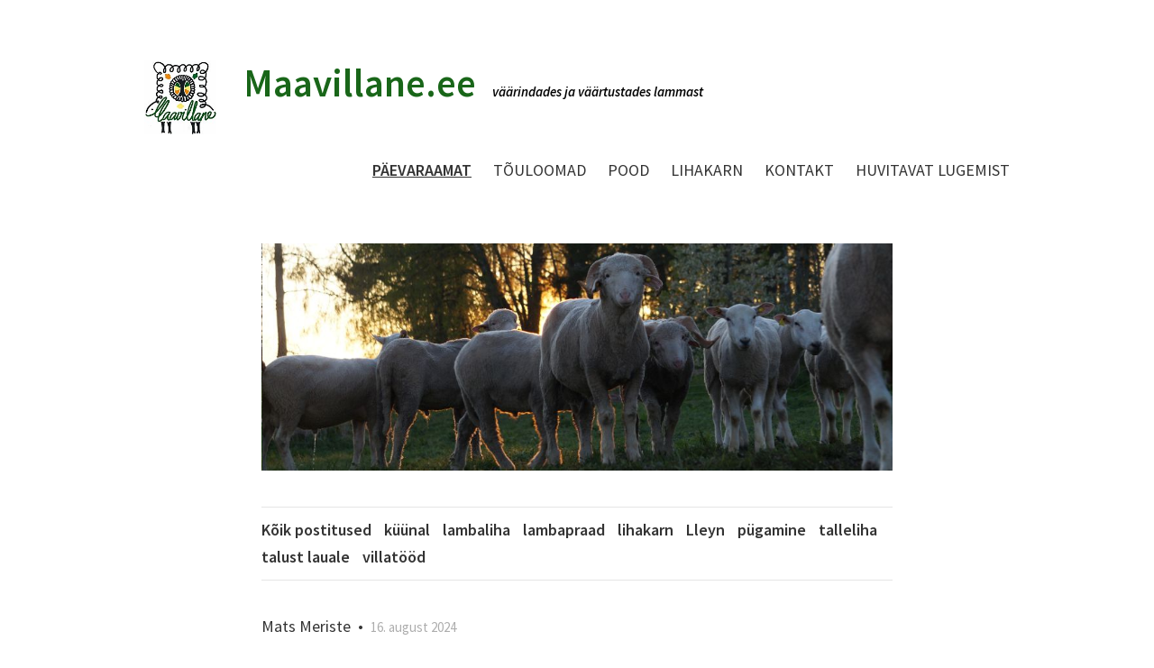

--- FILE ---
content_type: text/html; charset=utf-8
request_url: https://maavillane.ee/et/tagged/talleliha
body_size: 13105
content:
<!DOCTYPE html>

<html class="public" lang="et">
<head prefix="og: http://ogp.me/ns#">
  
  

  
<!--[if IE]><meta http-equiv="X-UA-Compatible" content="IE=edge"><![endif]-->


<meta http-equiv="Content-Type" content="text/html; charset=utf-8">
<meta name="viewport" content="width=device-width, initial-scale=1, maximum-scale=1, user-scalable=no">
<meta name="format-detection" content="telephone=no">



  <link rel="icon" href="/favicon.ico" type="image/x-icon">
  <link rel="shortcut icon" href="/favicon.ico" type="image/ico">
  <link rel="shortcut icon" href="/favicon.ico" type="image/x-icon">






<link href="//static.voog.com/designs/65/stylesheets/main.min.css?v=reykjavik-2.5.3" media="screen" rel="stylesheet" type="text/css"/>
<link rel="stylesheet" href="//static.voog.com/libs/edicy-search/latest/edicy-search.css">

<style type="text/css" data-voog-style> :root { --site-width: 960px; --font: "Source Sans Pro", sans-serif; --dark-primary: rgba(0, 0, 0, 0.8); --dark-secondary: rgba(0, 0, 0, 0.6); --light-primary: rgba(255, 255, 255, 0.8); --light-secondary: rgba(255, 255, 255, 0.6);} :root { --header-site-title-font-size: 24px; --header-site-title-line-height: 1.2; --header-site-title-font-weight: 600; --header-site-title-font-style: normal; --header-site-title-text-decoration: none; --header-site-title-text-transform: none; --header-mainmenu-font-size: 18px; --header-mainmenu-line-height: 1.3; --header-mainmenu-font-weight: 400; --header-mainmenu-hover-font-weight: 400; --header-mainmenu-active-font-weight: 600; --header-mainmenu-font-style: normal; --header-mainmenu-hover-font-style: normal; --header-mainmenu-active-font-style: normal; --header-mainmenu-text-decoration: none; --header-mainmenu-hover-text-decoration: none; --header-mainmenu-text-transform: uppercase; --header-mainmenu-hover-text-transform: uppercase; --header-mainmenu-active-text-transform: uppercase;} :root { --blog-list-title-font-size: 40px; --blog-list-title-line-height: 1.2; --blog-list-title-alignment: left; --blog-list-title-font-weight: 600; --blog-list-title-font-style: normal; --blog-list-title-text-decoration: none; --blog-list-title-text-transform: none; --blog-list-date-font-weight: 400; --blog-list-date-font-style: normal; --blog-list-date-text-decoration: none; --blog-list-date-text-transform: none; --content-font-size: 18px; --content-line-height: 1.45; --content-links-font-style: normal; --content-links-hover-font-style: normal; --content-links-border-bottom: solid; --content-links-hover-border-bottom: solid; --content-links-border-bottom-color: rgba(0, 150, 255, 0.2); --content-links-hover-border-bottom-color: rgba(0, 150, 255, 0.3); --content-links-text-transform: none; --content-links-hover-text-transform: none;} :root { --footer-font-size: 13px; --footer-line-height: 1.7;} :root { --h1-font-size: 36px; --h1-line-height: 1.2; --h1-alignment: left; --h1-font-weight: 600; --h1-font-style: normal; --h1-text-decoration: none; --h1-text-transform: none; --h2-font-size: 27px; --h2-line-height: 1.2; --h2-alignment: left; --h2-font-weight: 400; --h2-font-style: normal; --h2-text-decoration: none; --h2-text-transform: uppercase; --h3-font-size: 23px; --h3-line-height: 1.2; --h3-alignment: left; --h3-font-weight: 400; --h3-font-style: normal; --h3-text-decoration: none; --h3-text-transform: none;} :root { --table-border-style: solid; --table-cell-padding: 5px;} :root { --form-field-text-font-size: 15px; --form-field-text-line-height: 1.2; --form-field-text-font-weight: 400; --form-field-text-font-style: normal; --form-field-text-decoration: none; --form-field-text-transform: none;} :root { --button-background-color: none; --button-font-size: 17px; --button-line-height: 1.7; --button-font-weight: 400; --button-font-style: normal; --button-text-decoration: none; --button-text-transform: none;} body { font-family: var(--font);}body.light-background { color: var(--dark-primary);}body.dark-background { color: var(--light-primary);}.header,.container,.content,.footer .footer-inner,.voog-reference,.blog-page .tagged-list-header { max-width: var(--site-width);}@media screen and (min-width: 752px) { .header, .container { padding-left: 20px; padding-right: 20px; } .front-page .content-left { max-width: 900px; }}.light-background .content-formatted a:not(.noborder):not(.custom-btn):not(.link):not(.edy-content-social-button):not(.edy-product-widget-item-btn):not(.edy-product-widget-item-link):not(.edy-product-widget-item-url),.light-background .voog-search-modal a:not(.noborder):not(.custom-btn),.dark-background .content-formatted a:not(.noborder):not(.custom-btn):not(.link):not(.edy-content-social-button):not(.edy-product-widget-item-btn):not(.edy-product-widget-item-link):not(.edy-product-widget-item-url),.dark-background .voog-search-modal a:not(.noborder):not(.custom-btn) { border-bottom-color: var(--content-links-border-bottom-color); -webkit-box-shadow: inset 0 -4px 0 var(--content-links-border-bottom-color); box-shadow: inset 0 -4px 0 var(--content-links-border-bottom-color);}.light-background .content-formatted a:not(.noborder):not(.custom-btn):not(.link):not(.edy-content-social-button):not(.edy-product-widget-item-btn):not(.edy-product-widget-item-link):not(.edy-product-widget-item-url):hover,.light-background .voog-search-modal a:not(.noborder):not(.custom-btn):hover,.dark-background .content-formatted a:not(.noborder):not(.custom-btn):not(.link):not(.edy-content-social-button):not(.edy-product-widget-item-btn):not(.edy-product-widget-item-link):not(.edy-product-widget-item-url):hover,.dark-background .voog-search-modal a:not(.noborder):not(.custom-btn):hover { border-bottom-color: var(--content-links-hover-border-bottom-color); -webkit-box-shadow: inset 0 -4px 0 0 var(--content-links-hover-border-bottom-color); box-shadow: inset 0 -4px 0 0 var(--content-links-hover-border-bottom-color);}.light-background .header .header-title,.light-background .header .header-title a { color: var(--dark-primary);}.light-background .menu-main .menu .menu-link { color: var(--dark-primary);}.light-background .menu-main .menu .menu-link:hover { color: var(--dark-primary);}.light-background .menu-main .menu .menu-link.active, .light-background .menu-main .menu .menu-link.active:hover { color: var(--dark-primary);}.light-background .header .langmenu .langmenu-content { color: var(--dark-secondary);}.light-background .content-left .menu .menu-link.active { color: var(--dark-primary);}.light-background .post .post-excerpt,.light-background .post .post-body { color: var(--dark-secondary);}.light-background .post .post-date { color: var(--dark-primary); opacity: 0.4;}.light-background .comments .comment-body { color: var(--dark-primary);}.light-background .content-formatted,.light-background .content-formatted b,.light-background .content-formatted strong,.light-background .content-formatted h1,.light-background .content-formatted h2,.light-background .content-formatted h3,.light-background .content-formatted h4,.light-background .content-formatted h5,.light-background .content-formatted h6,.light-background .content-formatted li:before,.light-background .content-formatted a:not(.noborder):not(.custom-btn) { color: var(--dark-primary);}.light-background .content-formatted a:not(.noborder):not(.custom-btn):hover { color: var(--dark-primary); opacity: 0.6;}.light-background .content-formatted table tr { border-top-color: var(--dark-secondary); border-top-style: var(--table-border-style);}.light-background .content-formatted .form_field_textfield,.light-background .content-formatted .form_field_textarea,.light-background .content-formatted .form_field_select,.light-background .content-formatted .form_field_file { color: var(--dark-primary);}.light-background .content-formatted .custom-btn:not(.custom-btn-disabled),.light-background .content-formatted .form_submit input,.light-background .content-formatted .edy-product-widget-list .edy-product-widget-item-wrap .edy-product-widget-item .edy-product-widget-item-details-wrap .edy-product-widget-item-btn-wrap .edy-product-widget-item-btn { background: -webkit-gradient(linear, left top, left bottom, color-stop(0, rgba(255, 255, 255, 0.6)), to(rgba(255, 255, 255, 0.8))); background: -webkit-linear-gradient(top, rgba(255, 255, 255, 0.6) 0, rgba(255, 255, 255, 0.8) 100%); background: -o-linear-gradient(top, rgba(255, 255, 255, 0.6) 0, rgba(255, 255, 255, 0.8) 100%); background: linear-gradient(to bottom, rgba(255, 255, 255, 0.6) 0, rgba(255, 255, 255, 0.8) 100%); background-color: var(--button-background-color); color: var(--dark-secondary);}.light .post-header .post-title,.light .post-header .post-meta { color: var(--dark-primary);}.blog-page.light-background .tagged-list-header .menu-link.active { color: var(--dark-primary); font-weight: 600;}.light-background .search input { color: var(--dark-secondary);}.light-background .news .date,.light-background .news .author,.light-background .comments .comment-date { color: var(--dark-primary); opacity: 0.4;}.light-background .voog-reference a, .voog-reference a { color: var(--dark-secondary);}.dark-background .header .header-title,.dark-background .header .header-title a { color: var(--light-primary);}.dark-background .menu-main .menu .menu-link { color: var(--light-primary);}.dark-background .menu-main .menu .menu-link:hover { color: var(--light-primary);}.dark-background .menu-main .menu .menu-link.active, .dark-background .menu-main .menu .menu-link.active:hover { color: var(--light-primary);}.dark-background .header .langmenu .langmenu-content { color: var(--light-secondary);}.dark-background .content-left .menu .menu-link.active { color: var(--light-primary);}.dark-background .post .post-excerpt,.dark-background .post .post-body { color: var(--light-secondary);}.dark-background .post .post-date { color: var(--light-primary); opacity: 0.4;}.dark-background .comments .comment-body { color: var(--light-primary);}.dark-background .content-formatted,.dark-background .content-formatted b,.dark-background .content-formatted strong,.dark-background .content-formatted h1,.dark-background .content-formatted h2,.dark-background .content-formatted h3,.dark-background .content-formatted h4,.dark-background .content-formatted h5,.dark-background .content-formatted h6,.dark-background .content-formatted li:before,.dark-background .content-formatted a:not(.noborder):not(.custom-btn) { color: var(--light-primary);}.dark-background .content-formatted a:not(.noborder):not(.custom-btn):hover { color: var(--light-primary); opacity: 0.6;}.dark-background .content-formatted table tr { border-top-color: var(--light-secondary); border-top-style: var(--table-border-style);}.dark-background .content-formatted .form_field_textfield,.dark-background .content-formatted .form_field_textarea { color: var(--dark-primary);}.dark-background .content-formatted .custom-btn:not(.custom-btn-disabled),.dark-background .content-formatted .form_submit input,.dark-background .content-formatted .edy-product-widget-list .edy-product-widget-item-wrap .edy-product-widget-item .edy-product-widget-item-details-wrap .edy-product-widget-item-btn-wrap .edy-product-widget-item-btn { background: -webkit-gradient(linear, left top, left bottom, color-stop(0, rgba(0, 0, 0, 0.6)), to(rgba(0, 0, 0, 0.8))); background: -webkit-linear-gradient(top, rgba(0, 0, 0, 0.6) 0, rgba(0, 0, 0, 0.8) 100%); background: -o-linear-gradient(top, rgba(0, 0, 0, 0.6) 0, rgba(0, 0, 0, 0.8) 100%); background: linear-gradient(to bottom, rgba(0, 0, 0, 0.6) 0, rgba(0, 0, 0, 0.8) 100%); background-color: var(--button-background-color); color: var(--light-secondary);}.dark .post-header .post-title,.dark .post-header .post-meta { color: var(--light-primary);}.blog-page.dark-background .tagged-list-header .menu-link.active { color: var(--light-primary); font-weight: 600;}.dark-background .search input { color: var(--light-secondary);}.dark-background .news .date,.dark-background .news .author,.dark-background .comments .comment-date { color: var(--light-primary); opacity: 0.4;}.dark-background .voog-reference a, .voog-reference a { color: var(--light-secondary);}.header .header-title,.header .header-title a { font-size: var(--header-site-title-font-size); font-style: var(--header-site-title-font-style); font-weight: var(--header-site-title-font-weight); line-height: var(--header-site-title-line-height); -webkit-text-decoration: var(--header-site-title-text-decoration); text-decoration: var(--header-site-title-text-decoration); text-transform: var(--header-site-title-text-transform);}.menu-main .menu .menu-link { font-size: var(--header-mainmenu-font-size); font-style: var(--header-mainmenu-font-style); font-weight: var(--header-mainmenu-font-weight); line-height: var(--header-mainmenu-line-height); -webkit-text-decoration: var(--header-mainmenu-text-decoration); text-decoration: var(--header-mainmenu-text-decoration); text-transform: var(--header-mainmenu-text-transform);}.menu-main .menu .menu-link:hover { font-style: var(--header-mainmenu-hover-font-style); font-weight: var(--header-mainmenu-hover-font-weight); opacity: 0.6; -webkit-text-decoration: var(--header-mainmenu-hover-text-decoration); text-decoration: var(--header-mainmenu-hover-text-decoration); text-transform: var(--header-mainmenu-hover-text-transform);}.menu-main .menu .menu-link.active, .menu-main .menu .menu-link.active:hover { font-style: var(--header-mainmenu-active-font-style); font-weight: var(--header-mainmenu-active-font-weight); -webkit-text-decoration: var(--header-mainmenu-active-text-decoration); text-decoration: var(--header-mainmenu-active-text-decoration); text-transform: var(--header-mainmenu-active-text-transform);}main.content-formatted h1,main.content-formatted h1 a,main.content-formatted h1 a:hover,.item-page .content-header .content-item-title h1,.item-page .content-header .content-item-title h1 a,.item-page .content-header .content-item-title h1 a:hover { font-size: var(--h1-font-size); font-style: var(--h1-font-style); font-weight: var(--h1-font-weight); line-height: var(--h1-line-height); text-align: var(--h1-alignment); -webkit-text-decoration: var(--h1-text-decoration); text-decoration: var(--h1-text-decoration); text-transform: var(--h1-text-transform);}main.content-formatted h2, main.content-formatted h2 a, main.content-formatted h2 a:hover,.item-page .content-header .content-item-title h2,.item-page .content-header .content-item-title h2 a,.item-page .content-header .content-item-title h2 a:hover { font-size: var(--h2-font-size); font-style: var(--h2-font-style); font-weight: var(--h2-font-weight); line-height: var(--h2-line-height); text-align: var(--h2-alignment); -webkit-text-decoration: var(--h2-text-decoration); text-decoration: var(--h2-text-decoration); text-transform: var(--h2-text-transform);}main.content-formatted h3,main.content-formatted h3 a,main.content-formatted h3 a:hover,.item-page .content-header .content-item-title h3,.item-page .content-header .content-item-title h3 a,.item-page .content-header .content-item-title h3 a:hover { font-size: var(--h3-font-size); font-style: var(--h3-font-style); font-weight: var(--h3-font-weight); line-height: var(--h3-line-height); text-align: var(--h3-alignment); -webkit-text-decoration: var(--h3-text-decoration); text-decoration: var(--h3-text-decoration); text-transform: var(--h3-text-transform);}.content-formatted .content-header { font-size: var(--content-title-font-size); font-style: var(--content-title-font-style); font-weight: var(--content-title-font-weight); line-height: var(--content-title-line-height); -webkit-text-decoration: var(--content-title-text-decoration); text-decoration: var(--content-title-text-decoration); text-transform: var(--content-title-text-transform);}#sidebar { line-height: var(--content-submenu-line-height);}#sidebar .menu .menu-item a { font-size: var(--content-submenu-font-size); font-style: var(--content-submenu-font-style); font-weight: var(--content-submenu-font-weight); line-height: var(--content-submenu-line-height); -webkit-text-decoration: var(--content-submenu-text-decoration); text-decoration: var(--content-submenu-text-decoration); text-transform: var(--content-submenu-text-transform);}#sidebar .menu .menu-item a:hover { font-style: var(--content-submenu-hover-font-style); font-weight: var(--content-submenu-hover-font-weight); -webkit-text-decoration: var(--content-submenu-hover-text-decoration); text-decoration: var(--content-submenu-hover-text-decoration); text-transform: var(--content-submenu-hover-text-transform);}#sidebar .menu .menu-item a.menu-link.active, #sidebar .menu .menu-item a.menu-link.active:hover, #sidebar .menu .menu-item a.active, #sidebar .menu .menu-item a.active:hover { font-style: var(--content-submenu-active-font-style); font-weight: var(--content-submenu-active-font-weight); -webkit-text-decoration: var(--content-submenu-active-text-decoration); text-decoration: var(--content-submenu-active-text-decoration); text-transform: var(--content-submenu-active-text-transform);}main.content-formatted .content-body { font-size: var(--content-font-size); line-height: var(--content-line-height);}.post-page .post { font-size: var(--content-font-size); line-height: var(--content-line-height);}main.content-formatted a:not(.noborder):not(.custom-btn):not(.link):not(.edy-content-social-button):not(.edy-product-widget-item-btn):not(.edy-product-widget-item-link):not(.edy-product-widget-item-url),footer .content-formatted a:not(.noborder):not(.custom-btn):not(.link):not(.edy-content-social-button):not(.edy-product-widget-item-btn):not(.edy-product-widget-item-link):not(.edy-product-widget-item-url) { border-bottom-style: var(--content-links-border-bottom); font-style: var(--content-links-font-style); font-weight: var(--content-links-font-weight); text-transform: var(--content-links-text-transform);}main.content-formatted a:not(.noborder):not(.custom-btn):not(.link):not(.edy-content-social-button):not(.edy-product-widget-item-btn):not(.edy-product-widget-item-link):not(.edy-product-widget-item-url):hover,footer .content-formatted a:not(.noborder):not(.custom-btn):not(.link):not(.edy-content-social-button):not(.edy-product-widget-item-btn):not(.edy-product-widget-item-link):not(.edy-product-widget-item-url):hover { border-bottom-style: var(--content-links-hover-border-bottom); font-style: var(--content-links-hover-font-style); font-weight: var(--content-links-hover-font-weight); text-transform: var(--content-links-hover-text-transform);}.light-background .content-formatted .post .post-title, .light-background .content-formatted .post .post-title:hover,.light-background .content-formatted .post .post-title a,.light-background .content-formatted .post .post-title a:hover { color: var(--dark-primary);}.content-formatted .post .post-title, .content-formatted .post .post-title:hover,.content-formatted .post .post-title a,.content-formatted .post .post-title a:hover { font-size: var(--blog-list-title-font-size); line-height: var(--blog-list-title-line-height); font-weight: var(--blog-list-title-font-weight); font-style: var(--blog-list-title-font-style); text-align: var(--blog-list-title-alignment); -webkit-text-decoration: var(--blog-list-title-text-decoration); text-decoration: var(--blog-list-title-text-decoration); text-transform: var(--blog-list-title-text-transform);}.post .post-date { font-size: 0.833em; font-style: var(--blog-list-date-font-style); font-weight: var(--blog-list-date-font-weight); line-height: var(--content-line-height); -webkit-text-decoration: var(--blog-list-date-text-decoration); text-decoration: var(--blog-list-date-text-decoration); text-transform: var(--blog-list-date-text-transform);}.post-page .header-wrapper .post-header h1 { font-size: var(--blog-article-title-font-size); font-style: var(--blog-article-title-font-style); font-weight: var(--blog-article-title-font-weight); line-height: var(--blog-article-title-line-height); text-align: var(--blog-article-title-alignment); -webkit-text-decoration: var(--blog-article-title-text-decoration); text-decoration: var(--blog-article-title-text-decoration); text-transform: var(--blog-article-title-text-transform);}.post-page .header-wrapper .post-header .post-meta { font-size: var(--blog-article-date-font-size); font-style: var(--blog-article-date-font-style); font-weight: var(--blog-article-date-font-weight); line-height: var(--blog-article-date-line-height); -webkit-text-decoration: var(--blog-article-date-text-decoration); text-decoration: var(--blog-article-date-text-decoration); text-transform: var(--blog-article-date-text-transform);}.footer .content-formatted { font-size: var(--footer-font-size); line-height: var(--footer-line-height);}.light-background .footer .content-formatted { color: var(--dark-primary);}.dark-background .footer .content-formatted { color: var(--light-primary);}.content-formatted .custom-btn,.content-formatted .form_submit input,.content-formatted .edy-product-widget-list .edy-product-widget-item-wrap .edy-product-widget-item .edy-product-widget-item-details-wrap .edy-product-widget-item-btn-wrap .edy-product-widget-item-btn { font-size: var(--button-font-size); font-style: var(--button-font-style); font-weight: var(--button-font-weight); line-height: var(--button-line-height); -webkit-text-decoration: var(--button-text-decoration); text-decoration: var(--button-text-decoration); text-transform: var(--button-text-transform);}.content-formatted .custom-btn:not(.custom-btn-disabled):hover,.content-formatted .form_submit input:hover,.content-formatted .edy-product-widget-list .edy-product-widget-item-wrap .edy-product-widget-item .edy-product-widget-item-details-wrap .edy-product-widget-item-btn-wrap .edy-product-widget-item-btn:hover { opacity: 0.6;}.content-formatted table td { padding: var(--table-cell-padding) 0;}.content-formatted .form_field_textfield,.content-formatted .form_field_textarea,.content-formatted .form_field_select,.content-formatted .form_field_file,.content-formatted .form_field,.content-formatted .edy-fe-label { font-size: var(--form-field-text-font-size); font-style: var(--form-field-text-font-style); font-weight: var(--form-field-text-font-weight); line-height: var(--form-field-text-line-height); -webkit-text-decoration: var(--form-field-text-decoration); text-decoration: var(--form-field-text-decoration); text-transform: var(--form-field-text-transform);}nav.tags,section.news { font-size: var(--content-font-size); line-height: var(--content-line-height);}.comments { font-size: var(--content-font-size); line-height: var(--content-line-height);}.comments .comment-form,.comments .comment-title { font-size: 1.1em;}.product-page .product-price { color: var(--content-area-product-price__color); font-size: var(--content-area-product-price__font-size); font-weight: var(--content-area-product-price__font-weight); font-style: var(--content-area-product-price__font-style); -webkit-text-decoration: var(--content-area-product-price__text-decoration); text-decoration: var(--content-area-product-price__text-decoration);}.product-page .product-description { color: var(--content-area-product-description__color); font-size: var(--content-area-product-description__font-size); font-weight: var(--content-area-product-description__font-weight); font-style: var(--content-area-product-description__font-style); -webkit-text-decoration: var(--content-area-product-description__text-decoration); text-decoration: var(--content-area-product-description__text-decoration);}.product-page .content-item-title h1 { color: var(--content-area-product-title__color); font-size: var(--content-area-product-title__font-size); font-weight: var(--content-area-product-title__font-weight); font-style: var(--content-area-product-title__font-style); -webkit-text-decoration: var(--content-area-product-title__text-decoration); text-decoration: var(--content-area-product-title__text-decoration); text-align: var(--content-area-product-title__alignment);}.product-page.dark-background .product-price,.product-page.dark-background .product-description,.product-page.dark-background .content-item-title h1 { color: var(--light-primary);}.light-background .edy-buy-button-price-container .edy-buy-button-price-original,.light-background .edy-buy-button-price-container .edy-buy-button-effective-price { color: var(--dark-primary);}.edy-product-widget-item-price-original,.edy-buy-button-price-container .edy-buy-button-price-original { opacity: 0.7;}.dark-background .edy-buy-button-price-container .edy-buy-button-price-original,.dark-background .edy-buy-button-price-container .edy-buy-button-effective-price,.dark-background .edy-product-widget-item-price-original,.dark-background .edy-product-widget-item-price-final { color: var(--light-primary);}.dark-background .edy-product-widget-grid .edy-product-widget-item .edy-product-widget-item-details-wrap .edy-product-widget-item-title,.dark-background .edy-product-widget-grid .edy-product-widget-item .edy-product-widget-item-details-wrap .edy-product-widget-item-link { color: var(--light-primary);}.dark-background .edy-product-widget-grid .edy-product-widget-item .edy-product-widget-item-top-outer .edy-product-widget-item-top.edy-product-widget-item-without-image { border: 1px solid var(--light-primary); opacity: 0.5;}.dark-background .edy-product-widget-grid .edy-product-widget-item .edy-product-widget-item-details-flex-wrap .edy-product-widget-item-out-of-stock,.dark-background .edy-product-widget-grid .edy-product-widget-item .edy-product-widget-item-details-flex-wrap .edy-product-widget-item-btn { color: var(--light-primary);}.dark-background .edy-product-widget-grid .edy-product-widget-item:hover .edy-product-widget-item-price { opacity: 0;}.dark-background .edy-product-widget-list .edy-product-widget-item-wrap .edy-product-widget-item .edy-product-widget-item-details-wrap .edy-product-widget-item-header .edy-product-widget-item-title .edy-product-widget-item-link { color: var(--light-primary);}.dark-background .edy-product-widget-list .edy-product-widget-item-wrap .edy-product-widget-item .edy-product-widget-item-details-wrap .edy-product-widget-item-header .edy-product-widget-item-price { color: var(--light-primary); opacity: 0.7;}.dark-background .edy-product-widget-list .edy-product-widget-item-wrap .edy-product-widget-item .edy-product-widget-item-details-wrap .edy-product-widget-item-header .edy-product-widget-item-out-of-stock { color: var(--light-primary);}.dark-background .edy-product-widget-list .edy-product-widget-item-wrap .edy-product-widget-item .edy-product-widget-item-details-wrap .edy-product-widget-item-description { color: var(--light-primary);}.dark-background .edy-product-widget-list .edy-product-widget-item-wrap .edy-product-widget-item .edy-product-widget-item-details-wrap .edy-product-widget-item-without-image { border: 1px solid var(--light-primary); opacity: 0.5;}.edy-product-widget-filter-sort option { color: var(--dark-primary);}.dark-background .edy-product-widget-filter-name,.dark-background .edy-product-widget-filter-sort,.dark-background .edy-product-widget-filter-label,.dark-background .edy-product-widget-filter-search-input { color: var(--light-primary);}</style>


<script src="//static.voog.com/designs/65/javascripts/modernizr-custom.min.js"></script>


<title>Päevaraamat – Maavillane</title>




<meta property="og:type" content="website">
<meta property="og:url" content="https://maavillane.ee/et">
<meta property="og:title" content="Päevaraamat – Maavillane">
<meta property="og:site_name" content="Maavillane">



  








<script type="application/ld+json">{"@context":"http://schema.org","@type":"BreadcrumbList","itemListElement":[{"@type":"ListItem","position":1,"item":{"@id":"https://maavillane.ee/et","name":"Päevaraamat"}}]}</script>


<link href="/et.rss" rel="alternate" title="RSS voog" type="application/rss+xml" />




<style type="text/css" data-voog-style-variables>:root {--header-mainmenu-active-text-decoration: underline;
--content-links-font-weight: 600;
--content-links-hover-font-weight: 600;
}
</style><script>(function(d){if(function(){var r,s=d.createElement("style");s.innerHTML="root: { --tmp: red; }";d.head.appendChild(s);r=!!(window.CSS&&CSS.supports&&CSS.supports("color","var(--tmp)"));s.parentNode.removeChild(s);return!r}()){var ds1="[data-voog-style]",ds2="[data-voog-style-variables]",rv=/(--[A-Za-z\d_-]+?)\s*:\s*(.+?)\s*;/gi,rx=/[^\s;]+\s*:\s*[^{;}\n]*?var\(\s*.+?\s*\)\s*[^;}\n]*?;/gi,sv=d.querySelectorAll(ds1+","+ds2),s=d.querySelectorAll(ds1),i=0,src="",vars={},m;for(;i<sv.length;src+=sv[i++].innerHTML);while((m=rv.exec(src))!==null&&(vars[m[1]]=m[2]));for(i=s.length;i--;){s[i].innerHTML=s[i].innerHTML.replace(rx,function(r){var sr=r,rep=false;sr=sr.replace(/var\(\s*(.+?)\s*\)/gi,function(st,k){if(vars[k]!==undefined){rep=true;return vars[k]}else{return st}});return rep?sr+r:r})}}})(document);
</script>
<link href="//static.voog.com/libs/edicy-gallery/1.9.2/edicy-gallery.css" media="screen" rel="stylesheet" />
</head>

<body class="blog-page js-body global-background-color light-background search-enabled" >
  
  

  <header class="header js-header">
  <div class="mobile-menu-wrapper js-header-left" id="mobile-menu">
    <div class="mobile-menu-header js-header-left">
      <div class="header-title content-formatted">
        <a class="title-link noborder" href="/et">
        <div class="edy-texteditor-container image-container edy-positionable-container-left" contenteditable="false" unselectable="on" style="max-width: 100%; text-align: left; display: block; float: left; width: 80.1px; overflow: hidden; position: relative;" data-image-id="14860753">
  <div class="edy-padding-resizer-wrapper" style="padding-bottom: 101.83%; position: relative; overflow: hidden;">
      <picture title="" style="position: absolute; display: block; max-width: none; width: 100%; height: auto; left: 0%; top: -0.01%;">
        <!--[if IE 9]><video style="display: none;"><![endif]-->
        <source sizes="81px" srcset="//media.voog.com/0000/0048/1536/photos/Maavillane%20v%C3%A4rviline.jpg 1257w, //media.voog.com/0000/0048/1536/photos/Maavillane%20v%C3%A4rviline_block.jpg 589w, //media.voog.com/0000/0048/1536/photos/Maavillane%20v%C3%A4rviline_medium.jpg 147w">
        <!--[if IE 9]></video><![endif]-->
        <img src="//media.voog.com/0000/0048/1536/photos/Maavillane%20v%C3%A4rviline.jpg" title="" alt="" style="position: absolute; max-width: none; width: 100%; height: auto;">
      </picture>
    </div>
</div><div style="text-align: left;"><span style="font-size: 43px;"><span style="color: rgb(25, 102, 25);">Maavillane.ee&nbsp;&nbsp;</span></span><span style="font-size: 15px;"><span style="color: rgb(0, 0, 0);"><i>väärindades ja väärtustades lammast&nbsp; &nbsp; &nbsp; &nbsp; &nbsp; &nbsp; &nbsp; &nbsp; &nbsp; &nbsp; &nbsp; &nbsp; &nbsp; &nbsp; &nbsp; &nbsp; &nbsp; &nbsp; &nbsp; &nbsp; &nbsp; &nbsp; &nbsp; &nbsp; &nbsp; &nbsp; &nbsp; &nbsp; &nbsp; &nbsp; &nbsp; &nbsp; &nbsp; &nbsp; &nbsp; &nbsp; &nbsp; &nbsp; &nbsp; &nbsp; &nbsp; &nbsp; &nbsp; &nbsp; &nbsp; &nbsp; &nbsp;</i></span></span></div>
        </a>
      </div>
      <button class="search-btn js-search-btn"></button>

      <button class="menu-btn mobile-menu-btn">
        <span class="menu-stripe"></span>
        <span class="menu-stripe"></span>
        <span class="menu-stripe"></span>
      </button>
    </div>
    <nav class="mobile-menu-main">
  <ul class="pages">
    <li><a href="/et" class="active">Päevaraamat</a></li>

    
      
        <li class="    ">
  <div class="mobile-menu-arr"></div>
  <a href="/tooted">Tõuloomad</a>
  
    
      <ul>
        
          <li class="  ">
            
            <a href="/tooted/arles-meriino">Arles meriino</a>
            
          </li>
        
          <li class="  ">
            
            <a href="/tooted/dorper">Dorper</a>
            
          </li>
        
          <li class="last  ">
            
            <a href="/tooted/lleyn">Lleyn</a>
            
          </li>
        
        
      </ul>
    
  
</li>

      
    
      
        <li class="    ">
  <div class="mobile-menu-arr"></div>
  <a href="/pood">Pood</a>
  
    
      <ul>
        
          <li class="  ">
            <div class="mobile-menu-arr"></div>
            <a href="/pood/lambanahad">Lambanahad</a>
            
              
                <ul>
                  
                    <li class=" ">
                      <a href="/pood/lambanahad/meriino-lamba-nahk">Meriino lamba nahad</a>
                    </li>
                  
                    <li class="last ">
                      <a href="/pood/lambanahad/valged-nahad">Valged nahad</a>
                    </li>
                  
                  
                </ul>
              
            
          </li>
        
          <li class="  ">
            
            <a href="/pood/long">Lõng</a>
            
          </li>
        
          <li class="  ">
            <div class="mobile-menu-arr"></div>
            <a href="/pood/vilt-ja-vildist-tehtud">Vilt ja vildist tehtud</a>
            
              
                <ul>
                  
                    <li class="last ">
                      <a href="/pood/vilt-ja-vildist-tehtud/manguhiireke">Mänguhiireke</a>
                    </li>
                  
                  
                </ul>
              
            
          </li>
        
          <li class="  ">
            
            <a href="/pood/lambaliha">Lambaliha</a>
            
          </li>
        
          <li class="last  ">
            
            <a href="/pood/ouekuunal">Õueküünal</a>
            
          </li>
        
        
      </ul>
    
  
</li>

      
    
      
        <li class="    ">
  
  <a href="/lihakarn">Lihakarn</a>
  
</li>

      
    
      
        <li class="    ">
  <div class="mobile-menu-arr"></div>
  <a href="/kontakt">Kontakt</a>
  
    
      <ul>
        
          <li class="  ">
            
            <a href="/kontakt/mtu-maavillane">MTÜ Maavillane</a>
            
          </li>
        
          <li class="  ">
            
            <a href="/kontakt/ala-mahkli-talu">Ala-Mähkli talu</a>
            
          </li>
        
          <li class="  ">
            
            <a href="/kontakt/hallimae-talu">Hallimäe talu</a>
            
          </li>
        
          <li class="last  ">
            <div class="mobile-menu-arr"></div>
            <a href="/kontakt/roomu-talu">Rõõmu talu</a>
            
              
                <ul>
                  
                    <li class="last ">
                      <a href="/kontakt/roomu-talu/karjakoerad">Karjakoerad</a>
                    </li>
                  
                  
                </ul>
              
            
          </li>
        
        
      </ul>
    
  
</li>

      
    
      
        <li class="last    ">
  <div class="mobile-menu-arr"></div>
  <a href="/huvitavat-lugemist">HUVITAVAT LUGEMIST</a>
  
    
      <ul>
        
          <li class="  ">
            
            <a href="/huvitavat-lugemist/villaveebruar">VillaVEEBruar</a>
            
          </li>
        
          <li class="last  ">
            
            <a href="/huvitavat-lugemist/liha-soomisest-eetikast-okoloogiast">Liha söömisest, eetikast, ökoloogiast</a>
            
          </li>
        
        
      </ul>
    
  
</li>

      
    

    
  </ul>
  <ul class="languages">
    
      <li class="last open">
        <a href="/et"  class="active">Eesti keeles</a>
      </li>
    
  </ul>
</nav>

  </div>

  <div class="main-menu-wrapper js-header-right">
    <nav class="menu-main">
        <ul class="menu">
    
      <li class="menu-item">
        <a class="menu-link active" href="/et">Päevaraamat</a>
      </li>
    

    
      
        <li class="menu-item ">
  <a class="menu-link" href="/tooted">Tõuloomad</a>
</li>

      
    
      
        <li class="menu-item ">
  <a class="menu-link" href="/pood">Pood</a>
</li>

      
    
      
        <li class="menu-item ">
  <a class="menu-link" href="/lihakarn">Lihakarn</a>
</li>

      
    
      
        <li class="menu-item ">
  <a class="menu-link" href="/kontakt">Kontakt</a>
</li>

      
    
      
        <li class="menu-item ">
  <a class="menu-link" href="/huvitavat-lugemist">HUVITAVAT LUGEMIST</a>
</li>

      
    

    
  </ul>

    </nav>
    
  </div>
</header>


  <div class="container">
    <main class="content content-formatted" role="main">
      <section class="content-centered">
        <section class="content-body content-formatted blog-intro-content" data-search-indexing-allowed="true">


  
  

  <div class="edys-gallery-area edys-gallery-slider" data-gallery-id="1061413" data-settings="{&quot;height&quot;:&quot;35vh&quot;,&quot;interval&quot;:8}" style="height:35vh">

    
      <div class="edys-gallery-slider-next"></div>
      <div class="edys-gallery-slider-prev"></div>
    

    <div class="edys-gallery-slider-scroll-crop">
      <div class="edys-gallery-slider-inner" data-gallery-photos>
        
          <a class="edys-gallery-slider-item edys-gallery-slider-item-not-loaded" data-gallery-photo-id="16275953" data-original-url="//media.voog.com/0000/0048/1536/photos/jaarad1.jpg" data-sizes="[{&quot;content_type&quot;:&quot;image/jpeg&quot;,&quot;width&quot;:600,&quot;height&quot;:210,&quot;size&quot;:&quot;block&quot;,&quot;schemeless_url&quot;:&quot;//media.voog.com/0000/0048/1536/photos/jaarad1_block.jpg&quot;,&quot;url&quot;:&quot;//media.voog.com/0000/0048/1536/photos/jaarad1_block.jpg&quot;},{&quot;content_type&quot;:&quot;image/jpeg&quot;,&quot;width&quot;:150,&quot;height&quot;:53,&quot;size&quot;:&quot;medium&quot;,&quot;schemeless_url&quot;:&quot;//media.voog.com/0000/0048/1536/photos/jaarad1_medium.jpg&quot;,&quot;url&quot;:&quot;//media.voog.com/0000/0048/1536/photos/jaarad1_medium.jpg&quot;},{&quot;content_type&quot;:&quot;image/jpeg&quot;,&quot;width&quot;:1000,&quot;height&quot;:350,&quot;size&quot;:null,&quot;schemeless_url&quot;:&quot;//media.voog.com/0000/0048/1536/photos/jaarad1.jpg&quot;,&quot;url&quot;:&quot;//media.voog.com/0000/0048/1536/photos/jaarad1.jpg&quot;}]" href="//media.voog.com/0000/0048/1536/photos/jaarad1_block.jpg"></a>
        
          <a class="edys-gallery-slider-item edys-gallery-slider-item-not-loaded" data-gallery-photo-id="18097088" data-original-url="//media.voog.com/0000/0048/1536/photos/loojang.jpg" data-sizes="[{&quot;content_type&quot;:&quot;image/jpeg&quot;,&quot;width&quot;:600,&quot;height&quot;:190,&quot;size&quot;:&quot;block&quot;,&quot;schemeless_url&quot;:&quot;//media.voog.com/0000/0048/1536/photos/loojang_block.jpg&quot;,&quot;url&quot;:&quot;//media.voog.com/0000/0048/1536/photos/loojang_block.jpg&quot;},{&quot;content_type&quot;:&quot;image/jpeg&quot;,&quot;width&quot;:150,&quot;height&quot;:48,&quot;size&quot;:&quot;medium&quot;,&quot;schemeless_url&quot;:&quot;//media.voog.com/0000/0048/1536/photos/loojang_medium.jpg&quot;,&quot;url&quot;:&quot;//media.voog.com/0000/0048/1536/photos/loojang_medium.jpg&quot;},{&quot;content_type&quot;:&quot;image/jpeg&quot;,&quot;width&quot;:1280,&quot;height&quot;:406,&quot;size&quot;:null,&quot;schemeless_url&quot;:&quot;//media.voog.com/0000/0048/1536/photos/loojang.jpg&quot;,&quot;url&quot;:&quot;//media.voog.com/0000/0048/1536/photos/loojang.jpg&quot;}]" href="//media.voog.com/0000/0048/1536/photos/loojang_block.jpg"></a>
        
          <a class="edys-gallery-slider-item edys-gallery-slider-item-not-loaded" data-gallery-photo-id="21103132" data-original-url="//media.voog.com/0000/0048/1536/photos/tall_p%C3%A4isesse.jpg" data-sizes="[{&quot;content_type&quot;:&quot;image/jpeg&quot;,&quot;width&quot;:600,&quot;height&quot;:235,&quot;size&quot;:&quot;block&quot;,&quot;schemeless_url&quot;:&quot;//media.voog.com/0000/0048/1536/photos/tall_p%C3%A4isesse_block.jpg&quot;,&quot;url&quot;:&quot;//media.voog.com/0000/0048/1536/photos/tall_p%C3%A4isesse_block.jpg&quot;},{&quot;content_type&quot;:&quot;image/jpeg&quot;,&quot;width&quot;:150,&quot;height&quot;:59,&quot;size&quot;:&quot;medium&quot;,&quot;schemeless_url&quot;:&quot;//media.voog.com/0000/0048/1536/photos/tall_p%C3%A4isesse_medium.jpg&quot;,&quot;url&quot;:&quot;//media.voog.com/0000/0048/1536/photos/tall_p%C3%A4isesse_medium.jpg&quot;},{&quot;content_type&quot;:&quot;image/jpeg&quot;,&quot;width&quot;:800,&quot;height&quot;:313,&quot;size&quot;:null,&quot;schemeless_url&quot;:&quot;//media.voog.com/0000/0048/1536/photos/tall_p%C3%A4isesse.jpg&quot;,&quot;url&quot;:&quot;//media.voog.com/0000/0048/1536/photos/tall_p%C3%A4isesse.jpg&quot;}]" href="//media.voog.com/0000/0048/1536/photos/tall_p%C3%A4isesse_block.jpg"></a>
        
          <a class="edys-gallery-slider-item edys-gallery-slider-item-not-loaded" data-gallery-photo-id="16275950" data-original-url="//media.voog.com/0000/0048/1536/photos/lambad.jpg" data-sizes="[{&quot;content_type&quot;:&quot;image/jpeg&quot;,&quot;width&quot;:600,&quot;height&quot;:210,&quot;size&quot;:&quot;block&quot;,&quot;schemeless_url&quot;:&quot;//media.voog.com/0000/0048/1536/photos/lambad_block.jpg&quot;,&quot;url&quot;:&quot;//media.voog.com/0000/0048/1536/photos/lambad_block.jpg&quot;},{&quot;content_type&quot;:&quot;image/jpeg&quot;,&quot;width&quot;:150,&quot;height&quot;:53,&quot;size&quot;:&quot;medium&quot;,&quot;schemeless_url&quot;:&quot;//media.voog.com/0000/0048/1536/photos/lambad_medium.jpg&quot;,&quot;url&quot;:&quot;//media.voog.com/0000/0048/1536/photos/lambad_medium.jpg&quot;},{&quot;content_type&quot;:&quot;image/jpeg&quot;,&quot;width&quot;:1000,&quot;height&quot;:350,&quot;size&quot;:null,&quot;schemeless_url&quot;:&quot;//media.voog.com/0000/0048/1536/photos/lambad.jpg&quot;,&quot;url&quot;:&quot;//media.voog.com/0000/0048/1536/photos/lambad.jpg&quot;}]" href="//media.voog.com/0000/0048/1536/photos/lambad_block.jpg"></a>
        
          <a class="edys-gallery-slider-item edys-gallery-slider-item-not-loaded" data-gallery-photo-id="16275951" data-original-url="//media.voog.com/0000/0048/1536/photos/raudsik.jpg" data-sizes="[{&quot;content_type&quot;:&quot;image/jpeg&quot;,&quot;width&quot;:600,&quot;height&quot;:210,&quot;size&quot;:&quot;block&quot;,&quot;schemeless_url&quot;:&quot;//media.voog.com/0000/0048/1536/photos/raudsik_block.jpg&quot;,&quot;url&quot;:&quot;//media.voog.com/0000/0048/1536/photos/raudsik_block.jpg&quot;},{&quot;content_type&quot;:&quot;image/jpeg&quot;,&quot;width&quot;:150,&quot;height&quot;:53,&quot;size&quot;:&quot;medium&quot;,&quot;schemeless_url&quot;:&quot;//media.voog.com/0000/0048/1536/photos/raudsik_medium.jpg&quot;,&quot;url&quot;:&quot;//media.voog.com/0000/0048/1536/photos/raudsik_medium.jpg&quot;},{&quot;content_type&quot;:&quot;image/jpeg&quot;,&quot;width&quot;:1000,&quot;height&quot;:350,&quot;size&quot;:null,&quot;schemeless_url&quot;:&quot;//media.voog.com/0000/0048/1536/photos/raudsik.jpg&quot;,&quot;url&quot;:&quot;//media.voog.com/0000/0048/1536/photos/raudsik.jpg&quot;}]" href="//media.voog.com/0000/0048/1536/photos/raudsik_block.jpg"></a>
        
          <a class="edys-gallery-slider-item edys-gallery-slider-item-not-loaded" data-gallery-photo-id="16275945" data-original-url="//media.voog.com/0000/0048/1536/photos/dorper-1.jpg" data-sizes="[{&quot;content_type&quot;:&quot;image/jpeg&quot;,&quot;width&quot;:600,&quot;height&quot;:210,&quot;size&quot;:&quot;block&quot;,&quot;schemeless_url&quot;:&quot;//media.voog.com/0000/0048/1536/photos/dorper-1_block.jpg&quot;,&quot;url&quot;:&quot;//media.voog.com/0000/0048/1536/photos/dorper-1_block.jpg&quot;},{&quot;content_type&quot;:&quot;image/jpeg&quot;,&quot;width&quot;:150,&quot;height&quot;:53,&quot;size&quot;:&quot;medium&quot;,&quot;schemeless_url&quot;:&quot;//media.voog.com/0000/0048/1536/photos/dorper-1_medium.jpg&quot;,&quot;url&quot;:&quot;//media.voog.com/0000/0048/1536/photos/dorper-1_medium.jpg&quot;},{&quot;content_type&quot;:&quot;image/jpeg&quot;,&quot;width&quot;:1000,&quot;height&quot;:350,&quot;size&quot;:null,&quot;schemeless_url&quot;:&quot;//media.voog.com/0000/0048/1536/photos/dorper-1.jpg&quot;,&quot;url&quot;:&quot;//media.voog.com/0000/0048/1536/photos/dorper-1.jpg&quot;}]" href="//media.voog.com/0000/0048/1536/photos/dorper-1_block.jpg"></a>
        
          <a class="edys-gallery-slider-item edys-gallery-slider-item-not-loaded" data-gallery-photo-id="17011041" data-original-url="//media.voog.com/0000/0048/1536/photos/steigid.jpg" data-sizes="[{&quot;content_type&quot;:&quot;image/jpeg&quot;,&quot;width&quot;:600,&quot;height&quot;:425,&quot;size&quot;:&quot;block&quot;,&quot;schemeless_url&quot;:&quot;//media.voog.com/0000/0048/1536/photos/steigid_block.jpg&quot;,&quot;url&quot;:&quot;//media.voog.com/0000/0048/1536/photos/steigid_block.jpg&quot;},{&quot;content_type&quot;:&quot;image/jpeg&quot;,&quot;width&quot;:150,&quot;height&quot;:106,&quot;size&quot;:&quot;medium&quot;,&quot;schemeless_url&quot;:&quot;//media.voog.com/0000/0048/1536/photos/steigid_medium.jpg&quot;,&quot;url&quot;:&quot;//media.voog.com/0000/0048/1536/photos/steigid_medium.jpg&quot;},{&quot;content_type&quot;:&quot;image/jpeg&quot;,&quot;width&quot;:1024,&quot;height&quot;:725,&quot;size&quot;:null,&quot;schemeless_url&quot;:&quot;//media.voog.com/0000/0048/1536/photos/steigid.jpg&quot;,&quot;url&quot;:&quot;//media.voog.com/0000/0048/1536/photos/steigid.jpg&quot;}]" href="//media.voog.com/0000/0048/1536/photos/steigid_block.jpg"></a>
        
          <a class="edys-gallery-slider-item edys-gallery-slider-item-not-loaded" data-gallery-photo-id="16275947" data-original-url="//media.voog.com/0000/0048/1536/photos/lleyn-1.jpg" data-sizes="[{&quot;content_type&quot;:&quot;image/jpeg&quot;,&quot;width&quot;:600,&quot;height&quot;:210,&quot;size&quot;:&quot;block&quot;,&quot;schemeless_url&quot;:&quot;//media.voog.com/0000/0048/1536/photos/lleyn-1_block.jpg&quot;,&quot;url&quot;:&quot;//media.voog.com/0000/0048/1536/photos/lleyn-1_block.jpg&quot;},{&quot;content_type&quot;:&quot;image/jpeg&quot;,&quot;width&quot;:150,&quot;height&quot;:53,&quot;size&quot;:&quot;medium&quot;,&quot;schemeless_url&quot;:&quot;//media.voog.com/0000/0048/1536/photos/lleyn-1_medium.jpg&quot;,&quot;url&quot;:&quot;//media.voog.com/0000/0048/1536/photos/lleyn-1_medium.jpg&quot;},{&quot;content_type&quot;:&quot;image/jpeg&quot;,&quot;width&quot;:1000,&quot;height&quot;:350,&quot;size&quot;:null,&quot;schemeless_url&quot;:&quot;//media.voog.com/0000/0048/1536/photos/lleyn-1.jpg&quot;,&quot;url&quot;:&quot;//media.voog.com/0000/0048/1536/photos/lleyn-1.jpg&quot;}]" href="//media.voog.com/0000/0048/1536/photos/lleyn-1_block.jpg"></a>
        
          <a class="edys-gallery-slider-item edys-gallery-slider-item-not-loaded" data-gallery-photo-id="16322055" data-original-url="//media.voog.com/0000/0048/1536/photos/dorperid2.jpg" data-sizes="[{&quot;content_type&quot;:&quot;image/jpeg&quot;,&quot;width&quot;:600,&quot;height&quot;:210,&quot;size&quot;:&quot;block&quot;,&quot;schemeless_url&quot;:&quot;//media.voog.com/0000/0048/1536/photos/dorperid2_block.jpg&quot;,&quot;url&quot;:&quot;//media.voog.com/0000/0048/1536/photos/dorperid2_block.jpg&quot;},{&quot;content_type&quot;:&quot;image/jpeg&quot;,&quot;width&quot;:150,&quot;height&quot;:53,&quot;size&quot;:&quot;medium&quot;,&quot;schemeless_url&quot;:&quot;//media.voog.com/0000/0048/1536/photos/dorperid2_medium.jpg&quot;,&quot;url&quot;:&quot;//media.voog.com/0000/0048/1536/photos/dorperid2_medium.jpg&quot;},{&quot;content_type&quot;:&quot;image/jpeg&quot;,&quot;width&quot;:1000,&quot;height&quot;:350,&quot;size&quot;:null,&quot;schemeless_url&quot;:&quot;//media.voog.com/0000/0048/1536/photos/dorperid2.jpg&quot;,&quot;url&quot;:&quot;//media.voog.com/0000/0048/1536/photos/dorperid2.jpg&quot;}]" href="//media.voog.com/0000/0048/1536/photos/dorperid2_block.jpg"></a>
        
          <a class="edys-gallery-slider-item edys-gallery-slider-item-not-loaded" data-gallery-photo-id="16275948" data-original-url="//media.voog.com/0000/0048/1536/photos/vastrik.jpg" data-sizes="[{&quot;content_type&quot;:&quot;image/jpeg&quot;,&quot;width&quot;:600,&quot;height&quot;:210,&quot;size&quot;:&quot;block&quot;,&quot;schemeless_url&quot;:&quot;//media.voog.com/0000/0048/1536/photos/vastrik_block.jpg&quot;,&quot;url&quot;:&quot;//media.voog.com/0000/0048/1536/photos/vastrik_block.jpg&quot;},{&quot;content_type&quot;:&quot;image/jpeg&quot;,&quot;width&quot;:150,&quot;height&quot;:53,&quot;size&quot;:&quot;medium&quot;,&quot;schemeless_url&quot;:&quot;//media.voog.com/0000/0048/1536/photos/vastrik_medium.jpg&quot;,&quot;url&quot;:&quot;//media.voog.com/0000/0048/1536/photos/vastrik_medium.jpg&quot;},{&quot;content_type&quot;:&quot;image/jpeg&quot;,&quot;width&quot;:1000,&quot;height&quot;:350,&quot;size&quot;:null,&quot;schemeless_url&quot;:&quot;//media.voog.com/0000/0048/1536/photos/vastrik.jpg&quot;,&quot;url&quot;:&quot;//media.voog.com/0000/0048/1536/photos/vastrik.jpg&quot;}]" href="//media.voog.com/0000/0048/1536/photos/vastrik_block.jpg"></a>
        
          <a class="edys-gallery-slider-item edys-gallery-slider-item-not-loaded" data-gallery-photo-id="16322054" data-original-url="//media.voog.com/0000/0048/1536/photos/DSC00913.JPG" data-sizes="[{&quot;content_type&quot;:&quot;image/jpeg&quot;,&quot;width&quot;:600,&quot;height&quot;:210,&quot;size&quot;:&quot;block&quot;,&quot;schemeless_url&quot;:&quot;//media.voog.com/0000/0048/1536/photos/DSC00913_block.JPG&quot;,&quot;url&quot;:&quot;//media.voog.com/0000/0048/1536/photos/DSC00913_block.JPG&quot;},{&quot;content_type&quot;:&quot;image/jpeg&quot;,&quot;width&quot;:150,&quot;height&quot;:53,&quot;size&quot;:&quot;medium&quot;,&quot;schemeless_url&quot;:&quot;//media.voog.com/0000/0048/1536/photos/DSC00913_medium.JPG&quot;,&quot;url&quot;:&quot;//media.voog.com/0000/0048/1536/photos/DSC00913_medium.JPG&quot;},{&quot;content_type&quot;:&quot;image/jpeg&quot;,&quot;width&quot;:1000,&quot;height&quot;:350,&quot;size&quot;:null,&quot;schemeless_url&quot;:&quot;//media.voog.com/0000/0048/1536/photos/DSC00913.JPG&quot;,&quot;url&quot;:&quot;//media.voog.com/0000/0048/1536/photos/DSC00913.JPG&quot;}]" href="//media.voog.com/0000/0048/1536/photos/DSC00913_block.JPG"></a>
        
          <a class="edys-gallery-slider-item edys-gallery-slider-item-not-loaded" data-gallery-photo-id="16245511" data-original-url="//media.voog.com/0000/0048/1536/photos/suitsuliha_v.jpg" data-sizes="[{&quot;content_type&quot;:&quot;image/jpeg&quot;,&quot;width&quot;:150,&quot;height&quot;:100,&quot;size&quot;:&quot;medium&quot;,&quot;schemeless_url&quot;:&quot;//media.voog.com/0000/0048/1536/photos/suitsuliha_v_medium.jpg&quot;,&quot;url&quot;:&quot;//media.voog.com/0000/0048/1536/photos/suitsuliha_v_medium.jpg&quot;},{&quot;content_type&quot;:&quot;image/jpeg&quot;,&quot;width&quot;:500,&quot;height&quot;:332,&quot;size&quot;:null,&quot;schemeless_url&quot;:&quot;//media.voog.com/0000/0048/1536/photos/suitsuliha_v.jpg&quot;,&quot;url&quot;:&quot;//media.voog.com/0000/0048/1536/photos/suitsuliha_v.jpg&quot;}]" href="//media.voog.com/0000/0048/1536/photos/suitsuliha_v.jpg"></a>
        
          <a class="edys-gallery-slider-item edys-gallery-slider-item-not-loaded" data-gallery-photo-id="16275939" data-original-url="//media.voog.com/0000/0048/1536/photos/jaarad.jpg" data-sizes="[{&quot;content_type&quot;:&quot;image/jpeg&quot;,&quot;width&quot;:600,&quot;height&quot;:210,&quot;size&quot;:&quot;block&quot;,&quot;schemeless_url&quot;:&quot;//media.voog.com/0000/0048/1536/photos/jaarad_block.jpg&quot;,&quot;url&quot;:&quot;//media.voog.com/0000/0048/1536/photos/jaarad_block.jpg&quot;},{&quot;content_type&quot;:&quot;image/jpeg&quot;,&quot;width&quot;:150,&quot;height&quot;:53,&quot;size&quot;:&quot;medium&quot;,&quot;schemeless_url&quot;:&quot;//media.voog.com/0000/0048/1536/photos/jaarad_medium.jpg&quot;,&quot;url&quot;:&quot;//media.voog.com/0000/0048/1536/photos/jaarad_medium.jpg&quot;},{&quot;content_type&quot;:&quot;image/jpeg&quot;,&quot;width&quot;:1000,&quot;height&quot;:350,&quot;size&quot;:null,&quot;schemeless_url&quot;:&quot;//media.voog.com/0000/0048/1536/photos/jaarad.jpg&quot;,&quot;url&quot;:&quot;//media.voog.com/0000/0048/1536/photos/jaarad.jpg&quot;}]" href="//media.voog.com/0000/0048/1536/photos/jaarad_block.jpg"></a>
        
          <a class="edys-gallery-slider-item edys-gallery-slider-item-not-loaded" data-gallery-photo-id="16275946" data-original-url="//media.voog.com/0000/0048/1536/photos/piu.jpg" data-sizes="[{&quot;content_type&quot;:&quot;image/jpeg&quot;,&quot;width&quot;:600,&quot;height&quot;:210,&quot;size&quot;:&quot;block&quot;,&quot;schemeless_url&quot;:&quot;//media.voog.com/0000/0048/1536/photos/piu_block.jpg&quot;,&quot;url&quot;:&quot;//media.voog.com/0000/0048/1536/photos/piu_block.jpg&quot;},{&quot;content_type&quot;:&quot;image/jpeg&quot;,&quot;width&quot;:150,&quot;height&quot;:53,&quot;size&quot;:&quot;medium&quot;,&quot;schemeless_url&quot;:&quot;//media.voog.com/0000/0048/1536/photos/piu_medium.jpg&quot;,&quot;url&quot;:&quot;//media.voog.com/0000/0048/1536/photos/piu_medium.jpg&quot;},{&quot;content_type&quot;:&quot;image/jpeg&quot;,&quot;width&quot;:1000,&quot;height&quot;:350,&quot;size&quot;:null,&quot;schemeless_url&quot;:&quot;//media.voog.com/0000/0048/1536/photos/piu.jpg&quot;,&quot;url&quot;:&quot;//media.voog.com/0000/0048/1536/photos/piu.jpg&quot;}]" href="//media.voog.com/0000/0048/1536/photos/piu_block.jpg"></a>
        
          <a class="edys-gallery-slider-item edys-gallery-slider-item-not-loaded" data-gallery-photo-id="16474114" data-original-url="//media.voog.com/0000/0048/1536/photos/grill.jpg" data-sizes="[{&quot;content_type&quot;:&quot;image/jpeg&quot;,&quot;width&quot;:851,&quot;height&quot;:1280,&quot;size&quot;:&quot;large&quot;,&quot;schemeless_url&quot;:&quot;//media.voog.com/0000/0048/1536/photos/grill_large.jpg&quot;,&quot;url&quot;:&quot;//media.voog.com/0000/0048/1536/photos/grill_large.jpg&quot;},{&quot;content_type&quot;:&quot;image/jpeg&quot;,&quot;width&quot;:399,&quot;height&quot;:600,&quot;size&quot;:&quot;block&quot;,&quot;schemeless_url&quot;:&quot;//media.voog.com/0000/0048/1536/photos/grill_block.jpg&quot;,&quot;url&quot;:&quot;//media.voog.com/0000/0048/1536/photos/grill_block.jpg&quot;},{&quot;content_type&quot;:&quot;image/jpeg&quot;,&quot;width&quot;:100,&quot;height&quot;:150,&quot;size&quot;:&quot;medium&quot;,&quot;schemeless_url&quot;:&quot;//media.voog.com/0000/0048/1536/photos/grill_medium.jpg&quot;,&quot;url&quot;:&quot;//media.voog.com/0000/0048/1536/photos/grill_medium.jpg&quot;},{&quot;content_type&quot;:&quot;image/jpeg&quot;,&quot;width&quot;:1024,&quot;height&quot;:1541,&quot;size&quot;:null,&quot;schemeless_url&quot;:&quot;//media.voog.com/0000/0048/1536/photos/grill.jpg&quot;,&quot;url&quot;:&quot;//media.voog.com/0000/0048/1536/photos/grill.jpg&quot;}]" href="//media.voog.com/0000/0048/1536/photos/grill_large.jpg"></a>
        
          <a class="edys-gallery-slider-item edys-gallery-slider-item-not-loaded" data-gallery-photo-id="16633654" data-original-url="//media.voog.com/0000/0048/1536/photos/sini_must_valge.jpg" data-sizes="[{&quot;content_type&quot;:&quot;image/jpeg&quot;,&quot;width&quot;:600,&quot;height&quot;:226,&quot;size&quot;:&quot;block&quot;,&quot;schemeless_url&quot;:&quot;//media.voog.com/0000/0048/1536/photos/sini_must_valge_block.jpg&quot;,&quot;url&quot;:&quot;//media.voog.com/0000/0048/1536/photos/sini_must_valge_block.jpg&quot;},{&quot;content_type&quot;:&quot;image/jpeg&quot;,&quot;width&quot;:150,&quot;height&quot;:57,&quot;size&quot;:&quot;medium&quot;,&quot;schemeless_url&quot;:&quot;//media.voog.com/0000/0048/1536/photos/sini_must_valge_medium.jpg&quot;,&quot;url&quot;:&quot;//media.voog.com/0000/0048/1536/photos/sini_must_valge_medium.jpg&quot;},{&quot;content_type&quot;:&quot;image/jpeg&quot;,&quot;width&quot;:800,&quot;height&quot;:301,&quot;size&quot;:null,&quot;schemeless_url&quot;:&quot;//media.voog.com/0000/0048/1536/photos/sini_must_valge.jpg&quot;,&quot;url&quot;:&quot;//media.voog.com/0000/0048/1536/photos/sini_must_valge.jpg&quot;}]" href="//media.voog.com/0000/0048/1536/photos/sini_must_valge_block.jpg"></a>
        
          <a class="edys-gallery-slider-item edys-gallery-slider-item-not-loaded" data-gallery-photo-id="16322053" data-original-url="//media.voog.com/0000/0048/1536/photos/DSC00957.JPG" data-sizes="[{&quot;content_type&quot;:&quot;image/jpeg&quot;,&quot;width&quot;:600,&quot;height&quot;:210,&quot;size&quot;:&quot;block&quot;,&quot;schemeless_url&quot;:&quot;//media.voog.com/0000/0048/1536/photos/DSC00957_block.JPG&quot;,&quot;url&quot;:&quot;//media.voog.com/0000/0048/1536/photos/DSC00957_block.JPG&quot;},{&quot;content_type&quot;:&quot;image/jpeg&quot;,&quot;width&quot;:150,&quot;height&quot;:53,&quot;size&quot;:&quot;medium&quot;,&quot;schemeless_url&quot;:&quot;//media.voog.com/0000/0048/1536/photos/DSC00957_medium.JPG&quot;,&quot;url&quot;:&quot;//media.voog.com/0000/0048/1536/photos/DSC00957_medium.JPG&quot;},{&quot;content_type&quot;:&quot;image/jpeg&quot;,&quot;width&quot;:1000,&quot;height&quot;:350,&quot;size&quot;:null,&quot;schemeless_url&quot;:&quot;//media.voog.com/0000/0048/1536/photos/DSC00957.JPG&quot;,&quot;url&quot;:&quot;//media.voog.com/0000/0048/1536/photos/DSC00957.JPG&quot;}]" href="//media.voog.com/0000/0048/1536/photos/DSC00957_block.JPG"></a>
        
          <a class="edys-gallery-slider-item edys-gallery-slider-item-not-loaded" data-gallery-photo-id="16275944" data-original-url="//media.voog.com/0000/0048/1536/photos/piu1.jpg" data-sizes="[{&quot;content_type&quot;:&quot;image/jpeg&quot;,&quot;width&quot;:600,&quot;height&quot;:210,&quot;size&quot;:&quot;block&quot;,&quot;schemeless_url&quot;:&quot;//media.voog.com/0000/0048/1536/photos/piu1_block.jpg&quot;,&quot;url&quot;:&quot;//media.voog.com/0000/0048/1536/photos/piu1_block.jpg&quot;},{&quot;content_type&quot;:&quot;image/jpeg&quot;,&quot;width&quot;:150,&quot;height&quot;:53,&quot;size&quot;:&quot;medium&quot;,&quot;schemeless_url&quot;:&quot;//media.voog.com/0000/0048/1536/photos/piu1_medium.jpg&quot;,&quot;url&quot;:&quot;//media.voog.com/0000/0048/1536/photos/piu1_medium.jpg&quot;},{&quot;content_type&quot;:&quot;image/jpeg&quot;,&quot;width&quot;:1000,&quot;height&quot;:350,&quot;size&quot;:null,&quot;schemeless_url&quot;:&quot;//media.voog.com/0000/0048/1536/photos/piu1.jpg&quot;,&quot;url&quot;:&quot;//media.voog.com/0000/0048/1536/photos/piu1.jpg&quot;}]" href="//media.voog.com/0000/0048/1536/photos/piu1_block.jpg"></a>
        
          <a class="edys-gallery-slider-item edys-gallery-slider-item-not-loaded" data-gallery-photo-id="16275954" data-original-url="//media.voog.com/0000/0048/1536/photos/pygu.jpg" data-sizes="[{&quot;content_type&quot;:&quot;image/jpeg&quot;,&quot;width&quot;:600,&quot;height&quot;:210,&quot;size&quot;:&quot;block&quot;,&quot;schemeless_url&quot;:&quot;//media.voog.com/0000/0048/1536/photos/pygu_block.jpg&quot;,&quot;url&quot;:&quot;//media.voog.com/0000/0048/1536/photos/pygu_block.jpg&quot;},{&quot;content_type&quot;:&quot;image/jpeg&quot;,&quot;width&quot;:150,&quot;height&quot;:53,&quot;size&quot;:&quot;medium&quot;,&quot;schemeless_url&quot;:&quot;//media.voog.com/0000/0048/1536/photos/pygu_medium.jpg&quot;,&quot;url&quot;:&quot;//media.voog.com/0000/0048/1536/photos/pygu_medium.jpg&quot;},{&quot;content_type&quot;:&quot;image/jpeg&quot;,&quot;width&quot;:1000,&quot;height&quot;:350,&quot;size&quot;:null,&quot;schemeless_url&quot;:&quot;//media.voog.com/0000/0048/1536/photos/pygu.jpg&quot;,&quot;url&quot;:&quot;//media.voog.com/0000/0048/1536/photos/pygu.jpg&quot;}]" href="//media.voog.com/0000/0048/1536/photos/pygu_block.jpg"></a>
        
          <a class="edys-gallery-slider-item edys-gallery-slider-item-not-loaded" data-gallery-photo-id="16275941" data-original-url="//media.voog.com/0000/0048/1536/photos/jaar-1.jpg" data-sizes="[{&quot;content_type&quot;:&quot;image/jpeg&quot;,&quot;width&quot;:600,&quot;height&quot;:210,&quot;size&quot;:&quot;block&quot;,&quot;schemeless_url&quot;:&quot;//media.voog.com/0000/0048/1536/photos/jaar-1_block.jpg&quot;,&quot;url&quot;:&quot;//media.voog.com/0000/0048/1536/photos/jaar-1_block.jpg&quot;},{&quot;content_type&quot;:&quot;image/jpeg&quot;,&quot;width&quot;:150,&quot;height&quot;:53,&quot;size&quot;:&quot;medium&quot;,&quot;schemeless_url&quot;:&quot;//media.voog.com/0000/0048/1536/photos/jaar-1_medium.jpg&quot;,&quot;url&quot;:&quot;//media.voog.com/0000/0048/1536/photos/jaar-1_medium.jpg&quot;},{&quot;content_type&quot;:&quot;image/jpeg&quot;,&quot;width&quot;:1000,&quot;height&quot;:350,&quot;size&quot;:null,&quot;schemeless_url&quot;:&quot;//media.voog.com/0000/0048/1536/photos/jaar-1.jpg&quot;,&quot;url&quot;:&quot;//media.voog.com/0000/0048/1536/photos/jaar-1.jpg&quot;}]" href="//media.voog.com/0000/0048/1536/photos/jaar-1_block.jpg"></a>
        
          <a class="edys-gallery-slider-item edys-gallery-slider-item-not-loaded" data-gallery-photo-id="16275943" data-original-url="//media.voog.com/0000/0048/1536/photos/lembo.jpg" data-sizes="[{&quot;content_type&quot;:&quot;image/jpeg&quot;,&quot;width&quot;:600,&quot;height&quot;:210,&quot;size&quot;:&quot;block&quot;,&quot;schemeless_url&quot;:&quot;//media.voog.com/0000/0048/1536/photos/lembo_block.jpg&quot;,&quot;url&quot;:&quot;//media.voog.com/0000/0048/1536/photos/lembo_block.jpg&quot;},{&quot;content_type&quot;:&quot;image/jpeg&quot;,&quot;width&quot;:150,&quot;height&quot;:53,&quot;size&quot;:&quot;medium&quot;,&quot;schemeless_url&quot;:&quot;//media.voog.com/0000/0048/1536/photos/lembo_medium.jpg&quot;,&quot;url&quot;:&quot;//media.voog.com/0000/0048/1536/photos/lembo_medium.jpg&quot;},{&quot;content_type&quot;:&quot;image/jpeg&quot;,&quot;width&quot;:1000,&quot;height&quot;:350,&quot;size&quot;:null,&quot;schemeless_url&quot;:&quot;//media.voog.com/0000/0048/1536/photos/lembo.jpg&quot;,&quot;url&quot;:&quot;//media.voog.com/0000/0048/1536/photos/lembo.jpg&quot;}]" href="//media.voog.com/0000/0048/1536/photos/lembo_block.jpg"></a>
        
          <a class="edys-gallery-slider-item edys-gallery-slider-item-not-loaded" data-gallery-photo-id="16275940" data-original-url="//media.voog.com/0000/0048/1536/photos/jaarad2.jpg" data-sizes="[{&quot;content_type&quot;:&quot;image/jpeg&quot;,&quot;width&quot;:600,&quot;height&quot;:210,&quot;size&quot;:&quot;block&quot;,&quot;schemeless_url&quot;:&quot;//media.voog.com/0000/0048/1536/photos/jaarad2_block.jpg&quot;,&quot;url&quot;:&quot;//media.voog.com/0000/0048/1536/photos/jaarad2_block.jpg&quot;},{&quot;content_type&quot;:&quot;image/jpeg&quot;,&quot;width&quot;:150,&quot;height&quot;:53,&quot;size&quot;:&quot;medium&quot;,&quot;schemeless_url&quot;:&quot;//media.voog.com/0000/0048/1536/photos/jaarad2_medium.jpg&quot;,&quot;url&quot;:&quot;//media.voog.com/0000/0048/1536/photos/jaarad2_medium.jpg&quot;},{&quot;content_type&quot;:&quot;image/jpeg&quot;,&quot;width&quot;:1000,&quot;height&quot;:350,&quot;size&quot;:null,&quot;schemeless_url&quot;:&quot;//media.voog.com/0000/0048/1536/photos/jaarad2.jpg&quot;,&quot;url&quot;:&quot;//media.voog.com/0000/0048/1536/photos/jaarad2.jpg&quot;}]" href="//media.voog.com/0000/0048/1536/photos/jaarad2_block.jpg"></a>
        
          <a class="edys-gallery-slider-item edys-gallery-slider-item-not-loaded" data-gallery-photo-id="16275942" data-original-url="//media.voog.com/0000/0048/1536/photos/jaarad3.jpg" data-sizes="[{&quot;content_type&quot;:&quot;image/jpeg&quot;,&quot;width&quot;:600,&quot;height&quot;:210,&quot;size&quot;:&quot;block&quot;,&quot;schemeless_url&quot;:&quot;//media.voog.com/0000/0048/1536/photos/jaarad3_block.jpg&quot;,&quot;url&quot;:&quot;//media.voog.com/0000/0048/1536/photos/jaarad3_block.jpg&quot;},{&quot;content_type&quot;:&quot;image/jpeg&quot;,&quot;width&quot;:150,&quot;height&quot;:53,&quot;size&quot;:&quot;medium&quot;,&quot;schemeless_url&quot;:&quot;//media.voog.com/0000/0048/1536/photos/jaarad3_medium.jpg&quot;,&quot;url&quot;:&quot;//media.voog.com/0000/0048/1536/photos/jaarad3_medium.jpg&quot;},{&quot;content_type&quot;:&quot;image/jpeg&quot;,&quot;width&quot;:1000,&quot;height&quot;:350,&quot;size&quot;:null,&quot;schemeless_url&quot;:&quot;//media.voog.com/0000/0048/1536/photos/jaarad3.jpg&quot;,&quot;url&quot;:&quot;//media.voog.com/0000/0048/1536/photos/jaarad3.jpg&quot;}]" href="//media.voog.com/0000/0048/1536/photos/jaarad3_block.jpg"></a>
        
      </div>
    </div>
  </div>


        </section>
        
  

  <div class="tagged-list-header">
    <nav class="tags">
      <ul class="menu">
        <li class="menu-item">
          <a class="menu-link js-tags-all" href="/et">Kõik postitused</a>
        </li>
        
          
          
          <li class="menu-item">
            <a class="menu-link" href="/et/tagged/küünal">küünal</a>
          </li>
        
          
          
          <li class="menu-item">
            <a class="menu-link" href="/et/tagged/lambaliha">lambaliha</a>
          </li>
        
          
          
          <li class="menu-item">
            <a class="menu-link" href="/et/tagged/lambapraad">lambapraad</a>
          </li>
        
          
          
          <li class="menu-item">
            <a class="menu-link" href="/et/tagged/lihakarn">lihakarn</a>
          </li>
        
          
          
          <li class="menu-item">
            <a class="menu-link" href="/et/tagged/lleyn">Lleyn</a>
          </li>
        
          
          
          <li class="menu-item">
            <a class="menu-link" href="/et/tagged/pügamine">pügamine</a>
          </li>
        
          
          
          <li class="menu-item">
            <a class="menu-link active" href="/et/tagged/talleliha">talleliha</a>
          </li>
        
          
          
          <li class="menu-item">
            <a class="menu-link" href="/et/tagged/talust_lauale">talust lauale</a>
          </li>
        
          
          
          <li class="menu-item">
            <a class="menu-link" href="/et/tagged/villatööd">villatööd</a>
          </li>
        
      </ul>
    </nav>
  </div>



        

        
          <article class="post">
  <header class="post-header">
    <section class="post-meta">
      <span class="post-author">Mats Meriste</span><span class="separator"> &nbsp;•&nbsp;</span>
      

      

      <time class="post-date" datetime="2024-08-16">16. august 2024</time>
      
    </section>
    <h1 class="post-title"><a href="/et/tallekarree">Tallekarree</a></h1>
  </header>

  <section class="post-content">
    <div class="post-excerpt content-formatted">
      
        <div class="edy-texteditor-container image-container edy-positionable-container-left" contenteditable="false" unselectable="on" style="max-width: 100%; text-align: left; display: block; float: left; width: 313.83px; overflow: hidden; position: relative;" data-image-id="20498013">
  <div class="edy-padding-resizer-wrapper" style="padding-bottom: 89%; position: relative; overflow: hidden;">
      <picture style="position: absolute; display: block; max-width: none; width: auto; height: 100%; left: -0.08%; top: 0px;">
        <!--[if IE 9]><video style="display: none;"><![endif]-->
        <source sizes="314px" srcset="//media.voog.com/0000/0048/1536/photos/uhekarree1.jpg 800w, //media.voog.com/0000/0048/1536/photos/uhekarree1_block.jpg 600w, //media.voog.com/0000/0048/1536/photos/uhekarree1_medium.jpg 150w">
        <!--[if IE 9]></video><![endif]-->
        <img src="//media.voog.com/0000/0048/1536/photos/uhekarree1_block.jpg" style="position: absolute; max-width: none; width: auto; height: 100%;">
      </picture>
    </div>
</div>Käes on lambasööjate parim aeg - kevadel sündinud talled on rohupeal ja päikesepaistes sirgunud suurteks ja parim talleliha jõuab ka lauale. Parim aeg - nii palju lõhnu ja maitseid! Ja inimesed oskavad seda ka hinnata. Igal nädalal saavad inimesed meie lihakarnist maitsvat grillile ja pannile.<br>Ja telefon heliseb taas ning küsitakse tallekarreed. 20 kg. Nädalas.<br>On see siis lihuniku-lambapidaja õnn või õnnetus?
      
      <a href="/et/tallekarree" class="read-more">Loe lisaks</a>
    </div>
    
    
    
  </section>
</article>

        
          <article class="post">
  <header class="post-header">
    <section class="post-meta">
      <span class="post-author">Mats Meriste</span><span class="separator"> &nbsp;•&nbsp;</span>
      

      

      <time class="post-date" datetime="2023-08-14">14. august 2023</time>
      
    </section>
    <h1 class="post-title"><a href="/et/talleliha-soomise-aeg">Talleliha söömise aeg</a></h1>
  </header>

  <section class="post-content">
    <div class="post-excerpt content-formatted">
      
        <div class="edy-texteditor-container image-container edy-positionable-container-left" contenteditable="false" unselectable="on" style="max-width: 100%; text-align: left; display: block; float: left; width: 313.83px; overflow: hidden; position: relative;" data-image-id="16474220">
  <div class="edy-padding-resizer-wrapper" style="padding-bottom: 66.4062%; position: relative; overflow: hidden;">
      <picture style="position: absolute; display: block; max-width: none; width: auto; height: 100%; left: -0.12%; top: 0px;">
        <!--[if IE 9]><video style="display: none;"><![endif]-->
        <source sizes="314px" srcset="//media.voog.com/0000/0048/1536/photos/pildid706-1.jpg 1024w, //media.voog.com/0000/0048/1536/photos/pildid706-1_block.jpg 600w, //media.voog.com/0000/0048/1536/photos/pildid706-1_medium.jpg 150w">
        <!--[if IE 9]></video><![endif]-->
        <img src="//media.voog.com/0000/0048/1536/photos/pildid706-1_block.jpg" style="position: absolute; max-width: none; width: auto; height: 100%;">
      </picture>
    </div>
</div>Peagi on algamas mihklikuu ja teadagi... Igal oinal... <br>Kuidas iganes ka vanal hallil aja ka ei olnud, siis tänapäeval on tõesti kätte jõudnud kõige parem talleliha söömise aeg. Kevadel sündinud talled on nüüdseks juba 3-5 kuuseks saanud ning saavutanud piisava kaalu ent säilitanud tallilihale kõige iseloomulikuma õrnuse. Kui tahta maitsta parimat talleliha, siis nüüd on see aeg! Ja kui tahta seda maitsta ka talvel, siis peaks praegu varusid külmikusse talletama.&nbsp;<br><br>
      
      <a href="/et/talleliha-soomise-aeg" class="read-more">Loe lisaks</a>
    </div>
    
    
    
  </section>
</article>

        
          <article class="post">
  <header class="post-header">
    <section class="post-meta">
      <span class="post-author">Mats Meriste</span><span class="separator"> &nbsp;•&nbsp;</span>
      

      

      <time class="post-date" datetime="2023-06-16">16. juuni 2023</time>
      
    </section>
    <h1 class="post-title"><a href="/et/kuidas-grillida-lambaliha">Kuidas grillida lambaliha</a></h1>
  </header>

  <section class="post-content">
    <div class="post-excerpt content-formatted">
      
        <div class="edy-texteditor-container image-container edy-positionable-container-left" contenteditable="false" unselectable="on" style="max-width: 100%; text-align: left; display: block; float: left; width: 313.83px; overflow: hidden; position: relative;" data-image-id="19334766">
  <div class="edy-padding-resizer-wrapper" style="padding-bottom: 64.375%; position: relative; overflow: hidden;">
      <picture style="position: absolute; display: block; max-width: none; width: auto; height: 100%; left: -0.03%; top: 0px;">
        <!--[if IE 9]><video style="display: none;"><![endif]-->
        <source sizes="314px" srcset="//media.voog.com/0000/0048/1536/photos/grill1.jpg 800w, //media.voog.com/0000/0048/1536/photos/grill1_block.jpg 600w, //media.voog.com/0000/0048/1536/photos/grill1_medium.jpg 150w">
        <!--[if IE 9]></video><![endif]-->
        <img src="//media.voog.com/0000/0048/1536/photos/grill1_block.jpg" style="position: absolute; max-width: none; width: auto; height: 100%;">
      </picture>
    </div>
</div>Jaanipäev ja jõulud on lihatootjatele ja -sööjatele pidupäevaks. Kui jõuludel küpsetatakse ahjus mahlane lambapraad, siis jaanipäeval valmistatakse lammast grillil. Ja lammas on mõlemal viisil imehea! Ka saslõkk on vana klassikaline lambaliha toit.&nbsp;
      
      <a href="/et/kuidas-grillida-lambaliha" class="read-more">Loe lisaks</a>
    </div>
    
    
    
  </section>
</article>

        
          <article class="post">
  <header class="post-header">
    <section class="post-meta">
      <span class="post-author">Mats Meriste</span><span class="separator"> &nbsp;•&nbsp;</span>
      

      

      <time class="post-date" datetime="2022-12-09">9. detsember 2022</time>
      
    </section>
    <h1 class="post-title"><a href="/et/jouluks-lambapraad">Jõuluks lambapraad</a></h1>
  </header>

  <section class="post-content">
    <div class="post-excerpt content-formatted">
      
        <div class="edy-texteditor-container image-container edy-positionable-container-left" contenteditable="false" unselectable="on" style="max-width: 100%; text-align: left; display: block; float: left; width: 350.65px; overflow: hidden; position: relative;" data-image-id="18016742">
  <div class="edy-padding-resizer-wrapper" style="padding-bottom: 75%; position: relative; overflow: hidden;">
      <picture style="position: absolute; display: block; max-width: none; width: auto; height: 100%; left: -0.11%; top: 0%;">
        <!--[if IE 9]><video style="display: none;"><![endif]-->
        <source sizes="352px" srcset="//media.voog.com/0000/0048/1536/photos/talve%C3%B6%C3%B6.jpg 1024w, //media.voog.com/0000/0048/1536/photos/talve%C3%B6%C3%B6_block.jpg 600w, //media.voog.com/0000/0048/1536/photos/talve%C3%B6%C3%B6_medium.jpg 150w">
        <!--[if IE 9]></video><![endif]-->
        <img src="//media.voog.com/0000/0048/1536/photos/talve%C3%B6%C3%B6_block.jpg" style="position: absolute; max-width: none; width: auto; height: 100%;">
      </picture>
    </div>
</div><div style="text-align: justify;">Väljas on uskumatult ilus talv. Kõik on juba paksu valge lumevaiba all ja täiskuu jätab öösel pikki varje. Ilmselt linnas ja tänavavalgustusega seda ei näe aga õhtul suuskadel laudast kodupoole rühkides on Karula rahvuspark võrratu.&nbsp;<br>Paistab, et jõulud tulevad valged ja, et jõuludeni on veel ainult paar nädalat aega, siis on jõulupraadide esmavalmistusmeeskond Matsi ja Olivia näol ennast valmis pannud - tuleb kiire aeg!&nbsp;</div>
      
      <a href="/et/jouluks-lambapraad" class="read-more">Loe lisaks</a>
    </div>
    
    
    
  </section>
</article>

        
          <article class="post">
  <header class="post-header">
    <section class="post-meta">
      <span class="post-author">oliviatill</span><span class="separator"> &nbsp;•&nbsp;</span>
      

      

      <time class="post-date" datetime="2022-10-04">4. oktoober 2022</time>
      &nbsp;<a href="/et/mahe-lambaliha-otse-talust#comments" class="comments-count">1</a>
    </section>
    <h1 class="post-title"><a href="/et/mahe-lambaliha-otse-talust">Mahe lambaliha otse talust</a></h1>
  </header>

  <section class="post-content">
    <div class="post-excerpt content-formatted">
      
        <div class="edy-texteditor-container image-container edy-positionable-container-left" contenteditable="false" unselectable="on" style="max-width: 100%; text-align: left; display: block; float: left; width: 313.65px; overflow: hidden; position: relative;" data-image-id="17683764">
  <div class="edy-padding-resizer-wrapper" style="padding-bottom: 64.2188%; position: relative; overflow: hidden;">
      <picture style="position: absolute; display: block; max-width: none; width: auto; height: 100%; left: -0.16%; top: 0px;">
        <!--[if IE 9]><video style="display: none;"><![endif]-->
        <source sizes="314px" srcset="//media.voog.com/0000/0048/1536/photos/tootefoto_lambaliha.jpg 1280w, //media.voog.com/0000/0048/1536/photos/tootefoto_lambaliha_block.jpg 600w, //media.voog.com/0000/0048/1536/photos/tootefoto_lambaliha_medium.jpg 150w">
        <!--[if IE 9]></video><![endif]-->
        <img src="//media.voog.com/0000/0048/1536/photos/tootefoto_lambaliha_block.jpg" style="position: absolute; max-width: none; width: auto; height: 100%;">
      </picture>
    </div>
</div>Hallimäe talu pakub mahedat lambaliha, mis suviläbi kasvanud Karula kuplite karjamaadel.&nbsp; Tänu oma lihakarnile saame erinevaid tooteid - praetükid, steigid, karree jne - pakkuda otse <div style="text-align: justify;">talust.&nbsp;<br></div>
      
      <a href="/et/mahe-lambaliha-otse-talust" class="read-more">Loe lisaks</a>
    </div>
    
    
    
  </section>
</article>

        
      </section>
    </main>
    <footer class="footer">
  <div class="footer-inner">
    <div class="content-formatted">





<div style="text-align: center;"><b>MTÜ Maavillane Helista&nbsp;</b>+372 5333 2050 või kirjuta-joonista&nbsp;<a href="mailto:kiri@maavillane.ee" target="_self">kiri@maavillane.ee</a></div>






    </div>
    
  <div class="search js-search js-modal-overlay light-background">
    <div class="voog-search-modal js-voog-search-modal"></div>
    <div class="search-inner js-modal">
      <form id="search" class="search-form js-search-form" method="get" action="#">
        <input id="onpage_search" class="search-input js-search-input js-input-dynamic" type="text" name="" placeholder="Otsing">
        <a class="search-clear" style="display:none;"></a>
        <input class="search-submit js-search-submit" type="submit" value="" name="">
      </form>
    </div>
  </div>


    
  </div>
</footer>



  </div>
  

  <script src="https://cdnjs.cloudflare.com/ajax/libs/jquery/3.2.1/jquery.min.js" integrity="sha256-hwg4gsxgFZhOsEEamdOYGBf13FyQuiTwlAQgxVSNgt4=" crossorigin="anonymous"></script>
<script src="https://cdnjs.cloudflare.com/ajax/libs/jquery_lazyload/1.9.7/jquery.lazyload.min.js" integrity="sha256-gDUQmMJHiRi7gACNeDZJkwW/b01LKr90K4gjJVu7DY4=" crossorigin="anonymous"></script>
<script src="//static.voog.com/designs/65/javascripts/application.min.js?v=reykjavik-2.5.3"></script>
<script src="//static.voog.com/libs/picturefill/1.9.2/picturefill.min.js"></script>


  <script src="//static.voog.com/libs/edicy-search/latest/edicy-search.js"></script>
  <script>site.bindSiteSearch($('.js-search-form').get(0), 'et', 'Sinu otsingule ei leitud ühtegi vastet');</script>



<script type="text/javascript">
var _ews = _ews || {"_account":"A-481536-1","_tzo":"7200"};

(function() {
  var s = document.createElement('script'); s.type = 'text/javascript'; s.async = true;
  s.src = 'https://s.voog.com/_tr-v1.js';
  (
    document.getElementsByTagName('head')[0] ||
    document.getElementsByTagName('body')[0]
  ).appendChild(s);
})();
</script>
<!-- Global site tag (gtag.js) - Google Analytics -->
<script async src="https://www.googletagmanager.com/gtag/js?id=UA-3280468-1"></script>
<script>
  window.dataLayer = window.dataLayer || [];
  function gtag(){dataLayer.push(arguments);}
  gtag('js', new Date());

  gtag('config', 'UA-3280468-1');
</script>


  

<script type="text/javascript">
  $('.frontpage-cover-image').css({'background-image' : 'url("' + site.getPhotoByHeight(JSON.parse('[{"url": "//media.voog.com/0000/0048/1536/photos/joudehetk_talledega.jpg", "width": 0, "height": 0}]'), $('.frontpage-cover-image').height()) + '")'});
</script>


  <script>
    $(document).ready(function() {
      currentUrl = window.location.href;
      blogUrl = 'https://maavillane.ee/';
      if (currentUrl === blogUrl) {
        $('.js-tags-all').addClass('active');
      };
    });

    site.initBlogPage();
  </script>

<script src="//static.voog.com/libs/edicy-gallery/1.9.2/edicy-gallery.js"></script>
</body>
</html>
